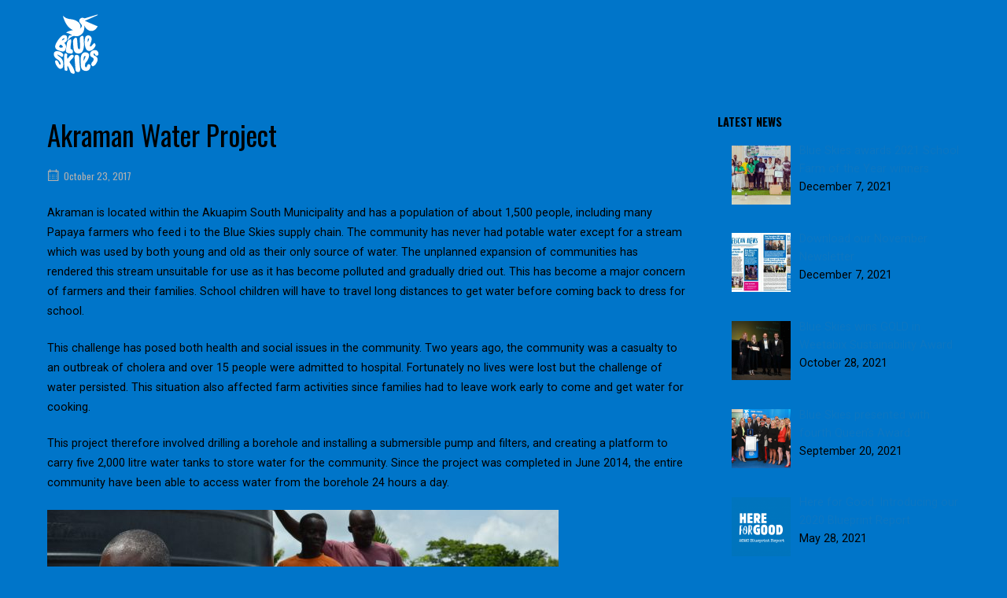

--- FILE ---
content_type: text/html; charset=UTF-8
request_url: https://fresh.blueskies.com/4910-2/
body_size: 11918
content:
<!DOCTYPE html>
<html  xmlns="http://www.w3.org/1999/xhtml" prefix="" lang="en-US">
<head>
<meta charset="UTF-8">
<link rel="profile" href="http://gmpg.org/xfn/11">
<link rel="pingback" href="https://fresh.blueskies.com/xmlrpc.php">


<!-- BEGIN Metadata added by the Add-Meta-Tags WordPress plugin -->
<meta name="description" content="Akraman is located within the Akuapim South Municipality and has a population of about 1,500 people, including many Papaya farmers who feed i to the Blue Skies supply chain." />
<meta name="keywords" content="case study" />
<!-- END Metadata added by the Add-Meta-Tags WordPress plugin -->

<meta name="viewport" content="width=device-width, initial-scale=1"><title>Akraman Water Project &#8211; Blue Skies</title>
<meta name='robots' content='max-image-preview:large' />
<link rel="alternate" hreflang="en" href="https://fresh.blueskies.com/4910-2/" />
<link rel="alternate" hreflang="x-default" href="https://fresh.blueskies.com/4910-2/" />

<!-- Google Tag Manager for WordPress by gtm4wp.com -->
<script data-cfasync="false" data-pagespeed-no-defer>
	var gtm4wp_datalayer_name = "dataLayer";
	var dataLayer = dataLayer || [];
</script>
<!-- End Google Tag Manager for WordPress by gtm4wp.com --><link rel='dns-prefetch' href='//fresh.blueskies.com' />
<link rel='dns-prefetch' href='//static.addtoany.com' />
<link rel='dns-prefetch' href='//fonts.googleapis.com' />
<link rel="alternate" type="application/rss+xml" title="Blue Skies &raquo; Feed" href="https://fresh.blueskies.com/feed/" />
<link rel="alternate" type="application/rss+xml" title="Blue Skies &raquo; Comments Feed" href="https://fresh.blueskies.com/comments/feed/" />
		<!-- This site uses the Google Analytics by MonsterInsights plugin v9.11.1 - Using Analytics tracking - https://www.monsterinsights.com/ -->
		<!-- Note: MonsterInsights is not currently configured on this site. The site owner needs to authenticate with Google Analytics in the MonsterInsights settings panel. -->
					<!-- No tracking code set -->
				<!-- / Google Analytics by MonsterInsights -->
		<script type="text/javascript">
/* <![CDATA[ */
window._wpemojiSettings = {"baseUrl":"https:\/\/s.w.org\/images\/core\/emoji\/14.0.0\/72x72\/","ext":".png","svgUrl":"https:\/\/s.w.org\/images\/core\/emoji\/14.0.0\/svg\/","svgExt":".svg","source":{"concatemoji":"https:\/\/fresh.blueskies.com\/wp-includes\/js\/wp-emoji-release.min.js?ver=6.4.7"}};
/*! This file is auto-generated */
!function(i,n){var o,s,e;function c(e){try{var t={supportTests:e,timestamp:(new Date).valueOf()};sessionStorage.setItem(o,JSON.stringify(t))}catch(e){}}function p(e,t,n){e.clearRect(0,0,e.canvas.width,e.canvas.height),e.fillText(t,0,0);var t=new Uint32Array(e.getImageData(0,0,e.canvas.width,e.canvas.height).data),r=(e.clearRect(0,0,e.canvas.width,e.canvas.height),e.fillText(n,0,0),new Uint32Array(e.getImageData(0,0,e.canvas.width,e.canvas.height).data));return t.every(function(e,t){return e===r[t]})}function u(e,t,n){switch(t){case"flag":return n(e,"\ud83c\udff3\ufe0f\u200d\u26a7\ufe0f","\ud83c\udff3\ufe0f\u200b\u26a7\ufe0f")?!1:!n(e,"\ud83c\uddfa\ud83c\uddf3","\ud83c\uddfa\u200b\ud83c\uddf3")&&!n(e,"\ud83c\udff4\udb40\udc67\udb40\udc62\udb40\udc65\udb40\udc6e\udb40\udc67\udb40\udc7f","\ud83c\udff4\u200b\udb40\udc67\u200b\udb40\udc62\u200b\udb40\udc65\u200b\udb40\udc6e\u200b\udb40\udc67\u200b\udb40\udc7f");case"emoji":return!n(e,"\ud83e\udef1\ud83c\udffb\u200d\ud83e\udef2\ud83c\udfff","\ud83e\udef1\ud83c\udffb\u200b\ud83e\udef2\ud83c\udfff")}return!1}function f(e,t,n){var r="undefined"!=typeof WorkerGlobalScope&&self instanceof WorkerGlobalScope?new OffscreenCanvas(300,150):i.createElement("canvas"),a=r.getContext("2d",{willReadFrequently:!0}),o=(a.textBaseline="top",a.font="600 32px Arial",{});return e.forEach(function(e){o[e]=t(a,e,n)}),o}function t(e){var t=i.createElement("script");t.src=e,t.defer=!0,i.head.appendChild(t)}"undefined"!=typeof Promise&&(o="wpEmojiSettingsSupports",s=["flag","emoji"],n.supports={everything:!0,everythingExceptFlag:!0},e=new Promise(function(e){i.addEventListener("DOMContentLoaded",e,{once:!0})}),new Promise(function(t){var n=function(){try{var e=JSON.parse(sessionStorage.getItem(o));if("object"==typeof e&&"number"==typeof e.timestamp&&(new Date).valueOf()<e.timestamp+604800&&"object"==typeof e.supportTests)return e.supportTests}catch(e){}return null}();if(!n){if("undefined"!=typeof Worker&&"undefined"!=typeof OffscreenCanvas&&"undefined"!=typeof URL&&URL.createObjectURL&&"undefined"!=typeof Blob)try{var e="postMessage("+f.toString()+"("+[JSON.stringify(s),u.toString(),p.toString()].join(",")+"));",r=new Blob([e],{type:"text/javascript"}),a=new Worker(URL.createObjectURL(r),{name:"wpTestEmojiSupports"});return void(a.onmessage=function(e){c(n=e.data),a.terminate(),t(n)})}catch(e){}c(n=f(s,u,p))}t(n)}).then(function(e){for(var t in e)n.supports[t]=e[t],n.supports.everything=n.supports.everything&&n.supports[t],"flag"!==t&&(n.supports.everythingExceptFlag=n.supports.everythingExceptFlag&&n.supports[t]);n.supports.everythingExceptFlag=n.supports.everythingExceptFlag&&!n.supports.flag,n.DOMReady=!1,n.readyCallback=function(){n.DOMReady=!0}}).then(function(){return e}).then(function(){var e;n.supports.everything||(n.readyCallback(),(e=n.source||{}).concatemoji?t(e.concatemoji):e.wpemoji&&e.twemoji&&(t(e.twemoji),t(e.wpemoji)))}))}((window,document),window._wpemojiSettings);
/* ]]> */
</script>
<link rel='stylesheet' id='pt-cv-public-style-css' href='https://fresh.blueskies.com/wp-content/plugins/content-views-query-and-display-post-page/public/assets/css/cv.css?ver=4.0' type='text/css' media='all' />
<link rel='stylesheet' id='pt-cv-public-pro-style-css' href='https://fresh.blueskies.com/wp-content/plugins/pt-content-views-pro/public/assets/css/cvpro.min.css?ver=5.7.1' type='text/css' media='all' />
<link rel='stylesheet' id='dashicons-css' href='https://fresh.blueskies.com/wp-includes/css/dashicons.min.css?ver=6.4.7' type='text/css' media='all' />
<link rel='stylesheet' id='elusive-css' href='https://fresh.blueskies.com/wp-content/plugins/menu-icons/vendor/codeinwp/icon-picker/css/types/elusive.min.css?ver=2.0' type='text/css' media='all' />
<link rel='stylesheet' id='menu-icon-font-awesome-css' href='https://fresh.blueskies.com/wp-content/plugins/menu-icons/css/fontawesome/css/all.min.css?ver=5.15.4' type='text/css' media='all' />
<link rel='stylesheet' id='genericons-css' href='https://fresh.blueskies.com/wp-content/plugins/menu-icons/vendor/codeinwp/icon-picker/css/types/genericons.min.css?ver=3.4' type='text/css' media='all' />
<link rel='stylesheet' id='menu-icons-extra-css' href='https://fresh.blueskies.com/wp-content/plugins/menu-icons/css/extra.min.css?ver=0.13.9' type='text/css' media='all' />
<style id='wp-emoji-styles-inline-css' type='text/css'>

	img.wp-smiley, img.emoji {
		display: inline !important;
		border: none !important;
		box-shadow: none !important;
		height: 1em !important;
		width: 1em !important;
		margin: 0 0.07em !important;
		vertical-align: -0.1em !important;
		background: none !important;
		padding: 0 !important;
	}
</style>
<link rel='stylesheet' id='wp-block-library-css' href='https://fresh.blueskies.com/wp-includes/css/dist/block-library/style.min.css?ver=6.4.7' type='text/css' media='all' />
<style id='classic-theme-styles-inline-css' type='text/css'>
/*! This file is auto-generated */
.wp-block-button__link{color:#fff;background-color:#32373c;border-radius:9999px;box-shadow:none;text-decoration:none;padding:calc(.667em + 2px) calc(1.333em + 2px);font-size:1.125em}.wp-block-file__button{background:#32373c;color:#fff;text-decoration:none}
</style>
<style id='global-styles-inline-css' type='text/css'>
body{--wp--preset--color--black: #000000;--wp--preset--color--cyan-bluish-gray: #abb8c3;--wp--preset--color--white: #ffffff;--wp--preset--color--pale-pink: #f78da7;--wp--preset--color--vivid-red: #cf2e2e;--wp--preset--color--luminous-vivid-orange: #ff6900;--wp--preset--color--luminous-vivid-amber: #fcb900;--wp--preset--color--light-green-cyan: #7bdcb5;--wp--preset--color--vivid-green-cyan: #00d084;--wp--preset--color--pale-cyan-blue: #8ed1fc;--wp--preset--color--vivid-cyan-blue: #0693e3;--wp--preset--color--vivid-purple: #9b51e0;--wp--preset--gradient--vivid-cyan-blue-to-vivid-purple: linear-gradient(135deg,rgba(6,147,227,1) 0%,rgb(155,81,224) 100%);--wp--preset--gradient--light-green-cyan-to-vivid-green-cyan: linear-gradient(135deg,rgb(122,220,180) 0%,rgb(0,208,130) 100%);--wp--preset--gradient--luminous-vivid-amber-to-luminous-vivid-orange: linear-gradient(135deg,rgba(252,185,0,1) 0%,rgba(255,105,0,1) 100%);--wp--preset--gradient--luminous-vivid-orange-to-vivid-red: linear-gradient(135deg,rgba(255,105,0,1) 0%,rgb(207,46,46) 100%);--wp--preset--gradient--very-light-gray-to-cyan-bluish-gray: linear-gradient(135deg,rgb(238,238,238) 0%,rgb(169,184,195) 100%);--wp--preset--gradient--cool-to-warm-spectrum: linear-gradient(135deg,rgb(74,234,220) 0%,rgb(151,120,209) 20%,rgb(207,42,186) 40%,rgb(238,44,130) 60%,rgb(251,105,98) 80%,rgb(254,248,76) 100%);--wp--preset--gradient--blush-light-purple: linear-gradient(135deg,rgb(255,206,236) 0%,rgb(152,150,240) 100%);--wp--preset--gradient--blush-bordeaux: linear-gradient(135deg,rgb(254,205,165) 0%,rgb(254,45,45) 50%,rgb(107,0,62) 100%);--wp--preset--gradient--luminous-dusk: linear-gradient(135deg,rgb(255,203,112) 0%,rgb(199,81,192) 50%,rgb(65,88,208) 100%);--wp--preset--gradient--pale-ocean: linear-gradient(135deg,rgb(255,245,203) 0%,rgb(182,227,212) 50%,rgb(51,167,181) 100%);--wp--preset--gradient--electric-grass: linear-gradient(135deg,rgb(202,248,128) 0%,rgb(113,206,126) 100%);--wp--preset--gradient--midnight: linear-gradient(135deg,rgb(2,3,129) 0%,rgb(40,116,252) 100%);--wp--preset--font-size--small: 13px;--wp--preset--font-size--medium: 20px;--wp--preset--font-size--large: 36px;--wp--preset--font-size--x-large: 42px;--wp--preset--spacing--20: 0.44rem;--wp--preset--spacing--30: 0.67rem;--wp--preset--spacing--40: 1rem;--wp--preset--spacing--50: 1.5rem;--wp--preset--spacing--60: 2.25rem;--wp--preset--spacing--70: 3.38rem;--wp--preset--spacing--80: 5.06rem;--wp--preset--shadow--natural: 6px 6px 9px rgba(0, 0, 0, 0.2);--wp--preset--shadow--deep: 12px 12px 50px rgba(0, 0, 0, 0.4);--wp--preset--shadow--sharp: 6px 6px 0px rgba(0, 0, 0, 0.2);--wp--preset--shadow--outlined: 6px 6px 0px -3px rgba(255, 255, 255, 1), 6px 6px rgba(0, 0, 0, 1);--wp--preset--shadow--crisp: 6px 6px 0px rgba(0, 0, 0, 1);}:where(.is-layout-flex){gap: 0.5em;}:where(.is-layout-grid){gap: 0.5em;}body .is-layout-flow > .alignleft{float: left;margin-inline-start: 0;margin-inline-end: 2em;}body .is-layout-flow > .alignright{float: right;margin-inline-start: 2em;margin-inline-end: 0;}body .is-layout-flow > .aligncenter{margin-left: auto !important;margin-right: auto !important;}body .is-layout-constrained > .alignleft{float: left;margin-inline-start: 0;margin-inline-end: 2em;}body .is-layout-constrained > .alignright{float: right;margin-inline-start: 2em;margin-inline-end: 0;}body .is-layout-constrained > .aligncenter{margin-left: auto !important;margin-right: auto !important;}body .is-layout-constrained > :where(:not(.alignleft):not(.alignright):not(.alignfull)){max-width: var(--wp--style--global--content-size);margin-left: auto !important;margin-right: auto !important;}body .is-layout-constrained > .alignwide{max-width: var(--wp--style--global--wide-size);}body .is-layout-flex{display: flex;}body .is-layout-flex{flex-wrap: wrap;align-items: center;}body .is-layout-flex > *{margin: 0;}body .is-layout-grid{display: grid;}body .is-layout-grid > *{margin: 0;}:where(.wp-block-columns.is-layout-flex){gap: 2em;}:where(.wp-block-columns.is-layout-grid){gap: 2em;}:where(.wp-block-post-template.is-layout-flex){gap: 1.25em;}:where(.wp-block-post-template.is-layout-grid){gap: 1.25em;}.has-black-color{color: var(--wp--preset--color--black) !important;}.has-cyan-bluish-gray-color{color: var(--wp--preset--color--cyan-bluish-gray) !important;}.has-white-color{color: var(--wp--preset--color--white) !important;}.has-pale-pink-color{color: var(--wp--preset--color--pale-pink) !important;}.has-vivid-red-color{color: var(--wp--preset--color--vivid-red) !important;}.has-luminous-vivid-orange-color{color: var(--wp--preset--color--luminous-vivid-orange) !important;}.has-luminous-vivid-amber-color{color: var(--wp--preset--color--luminous-vivid-amber) !important;}.has-light-green-cyan-color{color: var(--wp--preset--color--light-green-cyan) !important;}.has-vivid-green-cyan-color{color: var(--wp--preset--color--vivid-green-cyan) !important;}.has-pale-cyan-blue-color{color: var(--wp--preset--color--pale-cyan-blue) !important;}.has-vivid-cyan-blue-color{color: var(--wp--preset--color--vivid-cyan-blue) !important;}.has-vivid-purple-color{color: var(--wp--preset--color--vivid-purple) !important;}.has-black-background-color{background-color: var(--wp--preset--color--black) !important;}.has-cyan-bluish-gray-background-color{background-color: var(--wp--preset--color--cyan-bluish-gray) !important;}.has-white-background-color{background-color: var(--wp--preset--color--white) !important;}.has-pale-pink-background-color{background-color: var(--wp--preset--color--pale-pink) !important;}.has-vivid-red-background-color{background-color: var(--wp--preset--color--vivid-red) !important;}.has-luminous-vivid-orange-background-color{background-color: var(--wp--preset--color--luminous-vivid-orange) !important;}.has-luminous-vivid-amber-background-color{background-color: var(--wp--preset--color--luminous-vivid-amber) !important;}.has-light-green-cyan-background-color{background-color: var(--wp--preset--color--light-green-cyan) !important;}.has-vivid-green-cyan-background-color{background-color: var(--wp--preset--color--vivid-green-cyan) !important;}.has-pale-cyan-blue-background-color{background-color: var(--wp--preset--color--pale-cyan-blue) !important;}.has-vivid-cyan-blue-background-color{background-color: var(--wp--preset--color--vivid-cyan-blue) !important;}.has-vivid-purple-background-color{background-color: var(--wp--preset--color--vivid-purple) !important;}.has-black-border-color{border-color: var(--wp--preset--color--black) !important;}.has-cyan-bluish-gray-border-color{border-color: var(--wp--preset--color--cyan-bluish-gray) !important;}.has-white-border-color{border-color: var(--wp--preset--color--white) !important;}.has-pale-pink-border-color{border-color: var(--wp--preset--color--pale-pink) !important;}.has-vivid-red-border-color{border-color: var(--wp--preset--color--vivid-red) !important;}.has-luminous-vivid-orange-border-color{border-color: var(--wp--preset--color--luminous-vivid-orange) !important;}.has-luminous-vivid-amber-border-color{border-color: var(--wp--preset--color--luminous-vivid-amber) !important;}.has-light-green-cyan-border-color{border-color: var(--wp--preset--color--light-green-cyan) !important;}.has-vivid-green-cyan-border-color{border-color: var(--wp--preset--color--vivid-green-cyan) !important;}.has-pale-cyan-blue-border-color{border-color: var(--wp--preset--color--pale-cyan-blue) !important;}.has-vivid-cyan-blue-border-color{border-color: var(--wp--preset--color--vivid-cyan-blue) !important;}.has-vivid-purple-border-color{border-color: var(--wp--preset--color--vivid-purple) !important;}.has-vivid-cyan-blue-to-vivid-purple-gradient-background{background: var(--wp--preset--gradient--vivid-cyan-blue-to-vivid-purple) !important;}.has-light-green-cyan-to-vivid-green-cyan-gradient-background{background: var(--wp--preset--gradient--light-green-cyan-to-vivid-green-cyan) !important;}.has-luminous-vivid-amber-to-luminous-vivid-orange-gradient-background{background: var(--wp--preset--gradient--luminous-vivid-amber-to-luminous-vivid-orange) !important;}.has-luminous-vivid-orange-to-vivid-red-gradient-background{background: var(--wp--preset--gradient--luminous-vivid-orange-to-vivid-red) !important;}.has-very-light-gray-to-cyan-bluish-gray-gradient-background{background: var(--wp--preset--gradient--very-light-gray-to-cyan-bluish-gray) !important;}.has-cool-to-warm-spectrum-gradient-background{background: var(--wp--preset--gradient--cool-to-warm-spectrum) !important;}.has-blush-light-purple-gradient-background{background: var(--wp--preset--gradient--blush-light-purple) !important;}.has-blush-bordeaux-gradient-background{background: var(--wp--preset--gradient--blush-bordeaux) !important;}.has-luminous-dusk-gradient-background{background: var(--wp--preset--gradient--luminous-dusk) !important;}.has-pale-ocean-gradient-background{background: var(--wp--preset--gradient--pale-ocean) !important;}.has-electric-grass-gradient-background{background: var(--wp--preset--gradient--electric-grass) !important;}.has-midnight-gradient-background{background: var(--wp--preset--gradient--midnight) !important;}.has-small-font-size{font-size: var(--wp--preset--font-size--small) !important;}.has-medium-font-size{font-size: var(--wp--preset--font-size--medium) !important;}.has-large-font-size{font-size: var(--wp--preset--font-size--large) !important;}.has-x-large-font-size{font-size: var(--wp--preset--font-size--x-large) !important;}
.wp-block-navigation a:where(:not(.wp-element-button)){color: inherit;}
:where(.wp-block-post-template.is-layout-flex){gap: 1.25em;}:where(.wp-block-post-template.is-layout-grid){gap: 1.25em;}
:where(.wp-block-columns.is-layout-flex){gap: 2em;}:where(.wp-block-columns.is-layout-grid){gap: 2em;}
.wp-block-pullquote{font-size: 1.5em;line-height: 1.6;}
</style>
<link rel='stylesheet' id='better-recent-comments-css' href='https://fresh.blueskies.com/wp-content/plugins/better-recent-comments/assets/css/better-recent-comments.min.css?ver=6.4.7' type='text/css' media='all' />
<link rel='stylesheet' id='url-shortify-css' href='https://fresh.blueskies.com/wp-content/plugins/url-shortify/lite/dist/styles/url-shortify.css?ver=1.9.1' type='text/css' media='all' />
<link rel='stylesheet' id='uaf_client_css-css' href='https://fresh.blueskies.com/wp-content/uploads/useanyfont/uaf.css?ver=1745497092' type='text/css' media='all' />
<link rel='stylesheet' id='wpsl-styles-css' href='https://fresh.blueskies.com/wp-content/plugins/wp-store-locator/css/styles.min.css?ver=2.2.241' type='text/css' media='all' />
<link rel='stylesheet' id='wpml-legacy-horizontal-list-0-css' href='//fresh.blueskies.com/wp-content/plugins/sitepress-multilingual-cms/templates/language-switchers/legacy-list-horizontal/style.min.css?ver=1' type='text/css' media='all' />
<style id='wpml-legacy-horizontal-list-0-inline-css' type='text/css'>
.wpml-ls-statics-footer a {color:#444444;background-color:#ffffff;}.wpml-ls-statics-footer a:hover,.wpml-ls-statics-footer a:focus {color:#000000;background-color:#eeeeee;}.wpml-ls-statics-footer .wpml-ls-current-language>a {color:#444444;background-color:#ffffff;}.wpml-ls-statics-footer .wpml-ls-current-language:hover>a, .wpml-ls-statics-footer .wpml-ls-current-language>a:focus {color:#000000;background-color:#eeeeee;}
</style>
<link rel='stylesheet' id='siteorigin-north-style-css' href='https://fresh.blueskies.com/wp-content/themes/siteorigin-north/style.min.css?ver=1.20.3' type='text/css' media='all' />
<link rel='stylesheet' id='siteorigin-north-icons-css' href='https://fresh.blueskies.com/wp-content/themes/siteorigin-north/css/north-icons.min.css?ver=1.20.3' type='text/css' media='all' />
<link rel='stylesheet' id='siteorigin-north-flexslider-css' href='https://fresh.blueskies.com/wp-content/themes/siteorigin-north/css/flexslider.min.css?ver=6.4.7' type='text/css' media='all' />
<link rel='stylesheet' id='siteorigin-google-web-fonts-css' href='https://fonts.googleapis.com/css?family=Roboto%3Aregular%7COswald%3A700%2Cregular&#038;ver=6.4.7#038;subset=latin&#038;display=block' type='text/css' media='all' />
<link rel='stylesheet' id='recent-posts-widget-with-thumbnails-public-style-css' href='https://fresh.blueskies.com/wp-content/plugins/recent-posts-widget-with-thumbnails/public.css?ver=7.1.1' type='text/css' media='all' />
<link rel='stylesheet' id='addtoany-css' href='https://fresh.blueskies.com/wp-content/plugins/add-to-any/addtoany.min.css?ver=1.16' type='text/css' media='all' />
<script type="text/javascript" src="https://fresh.blueskies.com/wp-includes/js/jquery/jquery.min.js?ver=3.7.1" id="jquery-core-js"></script>
<script type="text/javascript" src="https://fresh.blueskies.com/wp-includes/js/jquery/jquery-migrate.min.js?ver=3.4.1" id="jquery-migrate-js"></script>
<script type="text/javascript" id="wpml-cookie-js-extra">
/* <![CDATA[ */
var wpml_cookies = {"wp-wpml_current_language":{"value":"en","expires":1,"path":"\/"}};
var wpml_cookies = {"wp-wpml_current_language":{"value":"en","expires":1,"path":"\/"}};
var wpml_cookies = {"wp-wpml_current_language":{"value":"en","expires":1,"path":"\/"}};
var wpml_cookies = {"wp-wpml_current_language":{"value":"en","expires":1,"path":"\/"}};
/* ]]> */
</script>
<script type="text/javascript" src="https://fresh.blueskies.com/wp-content/plugins/sitepress-multilingual-cms/res/js/cookies/language-cookie.js?ver=4.5.14" id="wpml-cookie-js"></script>
<script type="text/javascript" id="addtoany-core-js-before">
/* <![CDATA[ */
window.a2a_config=window.a2a_config||{};a2a_config.callbacks=[];a2a_config.overlays=[];a2a_config.templates={};
/* ]]> */
</script>
<script type="text/javascript" defer src="https://static.addtoany.com/menu/page.js" id="addtoany-core-js"></script>
<script type="text/javascript" defer src="https://fresh.blueskies.com/wp-content/plugins/add-to-any/addtoany.min.js?ver=1.1" id="addtoany-jquery-js"></script>
<script type="text/javascript" id="url-shortify-js-extra">
/* <![CDATA[ */
var usParams = {"ajaxurl":"https:\/\/fresh.blueskies.com\/wp-admin\/admin-ajax.php"};
/* ]]> */
</script>
<script type="text/javascript" src="https://fresh.blueskies.com/wp-content/plugins/url-shortify/lite/dist/scripts/url-shortify.js?ver=1.9.1" id="url-shortify-js"></script>
<link rel="https://api.w.org/" href="https://fresh.blueskies.com/wp-json/" /><link rel="alternate" type="application/json" href="https://fresh.blueskies.com/wp-json/wp/v2/posts/4910" /><link rel="EditURI" type="application/rsd+xml" title="RSD" href="https://fresh.blueskies.com/xmlrpc.php?rsd" />
<meta name="generator" content="WordPress 6.4.7" />
<link rel="canonical" href="https://fresh.blueskies.com/4910-2/" />
<link rel='shortlink' href='https://fresh.blueskies.com/?p=4910' />
<link rel="alternate" type="application/json+oembed" href="https://fresh.blueskies.com/wp-json/oembed/1.0/embed?url=https%3A%2F%2Ffresh.blueskies.com%2F4910-2%2F" />
<link rel="alternate" type="text/xml+oembed" href="https://fresh.blueskies.com/wp-json/oembed/1.0/embed?url=https%3A%2F%2Ffresh.blueskies.com%2F4910-2%2F&#038;format=xml" />
        <script type="text/javascript">
            (function () {
                window.lsow_fs = {can_use_premium_code: true};
            })();
        </script>
         <style> .ppw-ppf-input-container { background-color: !important; padding: px!important; border-radius: px!important; } .ppw-ppf-input-container div.ppw-ppf-headline { font-size: px!important; font-weight: !important; color: !important; } .ppw-ppf-input-container div.ppw-ppf-desc { font-size: px!important; font-weight: !important; color: !important; } .ppw-ppf-input-container label.ppw-pwd-label { font-size: px!important; font-weight: !important; color: !important; } div.ppwp-wrong-pw-error { font-size: px!important; font-weight: !important; color: #dc3232!important; background: !important; } .ppw-ppf-input-container input[type='submit'] { color: !important; background: !important; } .ppw-ppf-input-container input[type='submit']:hover { color: !important; background: !important; } .ppw-ppf-desc-below { font-size: px!important; font-weight: !important; color: !important; } </style>  <style> .ppw-form { background-color: !important; padding: px!important; border-radius: px!important; } .ppw-headline.ppw-pcp-pf-headline { font-size: px!important; font-weight: !important; color: !important; } .ppw-description.ppw-pcp-pf-desc { font-size: px!important; font-weight: !important; color: !important; } .ppw-pcp-pf-desc-above-btn { display: block; } .ppw-pcp-pf-desc-below-form { font-size: px!important; font-weight: !important; color: !important; } .ppw-input label.ppw-pcp-password-label { font-size: px!important; font-weight: !important; color: !important; } .ppw-form input[type='submit'] { color: !important; background: !important; } .ppw-form input[type='submit']:hover { color: !important; background: !important; } div.ppw-error.ppw-pcp-pf-error-msg { font-size: px!important; font-weight: !important; color: #dc3232!important; background: !important; } </style> <meta name="generator" content="WPML ver:4.5.14 stt:1,4,42;" />

<!-- Google Tag Manager for WordPress by gtm4wp.com -->
<!-- GTM Container placement set to footer -->
<script data-cfasync="false" data-pagespeed-no-defer type="text/javascript">
	var dataLayer_content = {"pagePostType":"post","pagePostType2":"single-post","pageCategory":["case-study"],"pagePostAuthor":"Simon Derrick"};
	dataLayer.push( dataLayer_content );
</script>
<script data-cfasync="false">
(function(w,d,s,l,i){w[l]=w[l]||[];w[l].push({'gtm.start':
new Date().getTime(),event:'gtm.js'});var f=d.getElementsByTagName(s)[0],
j=d.createElement(s),dl=l!='dataLayer'?'&l='+l:'';j.async=true;j.src=
'//www.googletagmanager.com/gtm.js?id='+i+dl;f.parentNode.insertBefore(j,f);
})(window,document,'script','dataLayer','GTM-N2JMD6N');
</script>
<!-- End Google Tag Manager for WordPress by gtm4wp.com -->
<!-- Meta Pixel Code -->
<script type='text/javascript'>
!function(f,b,e,v,n,t,s){if(f.fbq)return;n=f.fbq=function(){n.callMethod?
n.callMethod.apply(n,arguments):n.queue.push(arguments)};if(!f._fbq)f._fbq=n;
n.push=n;n.loaded=!0;n.version='2.0';n.queue=[];t=b.createElement(e);t.async=!0;
t.src=v;s=b.getElementsByTagName(e)[0];s.parentNode.insertBefore(t,s)}(window,
document,'script','https://connect.facebook.net/en_US/fbevents.js?v=next');
</script>
<!-- End Meta Pixel Code -->

      <script type='text/javascript'>
        var url = window.location.origin + '?ob=open-bridge';
        fbq('set', 'openbridge', '184277381927622', url);
      </script>
    <script type='text/javascript'>fbq('init', '184277381927622', {}, {
    "agent": "wordpress-6.4.7-3.0.16"
})</script><script type='text/javascript'>
    fbq('track', 'PageView', []);
  </script>
<!-- Meta Pixel Code -->
<noscript>
<img height="1" width="1" style="display:none" alt="fbpx"
src="https://www.facebook.com/tr?id=184277381927622&ev=PageView&noscript=1" />
</noscript>
<!-- End Meta Pixel Code -->
<style type="text/css" id="custom-background-css">
body.custom-background { background-color: #0075c9; }
</style>
					<style type="text/css" id="siteorigin-north-settings-custom" data-siteorigin-settings="true">
					/* style */ body,button,input,select,textarea { color: #000000; font-family: "Roboto", sans-serif; font-weight: normal;  } h1,h2,h3,h4,h5,h6 { font-family: "Oswald", sans-serif; font-weight: 700;  color: #000000; } blockquote { font-family: "Oswald", sans-serif; font-weight: normal;  color: #0d76c1; } #page ::-moz-selection { background-color: #0d76c1; } #page ::selection { background-color: #0d76c1; } button,input[type=button],input[type=reset],input[type=submit] { color: #000000; font-family: "Oswald", sans-serif; font-weight: 700;  } button:hover,button:active,button:focus,input[type=button]:hover,input[type=button]:active,input[type=button]:focus,input[type=reset]:hover,input[type=reset]:active,input[type=reset]:focus,input[type=submit]:hover,input[type=submit]:active,input[type=submit]:focus { background: #0d76c1; border-color: #0d76c1; } input[type=text],input[type=email],input[type=url],input[type=password],input[type=search],input[type=tel],textarea { color: #000000; font-family: "Oswald", sans-serif; font-weight: normal;  } .wpcf7 input.wpcf7-form-control.wpcf7-text,.wpcf7 input.wpcf7-form-control.wpcf7-number,.wpcf7 input.wpcf7-form-control.wpcf7-date,.wpcf7 textarea.wpcf7-form-control.wpcf7-textarea,.wpcf7 select.wpcf7-form-control.wpcf7-select,.wpcf7 input.wpcf7-form-control.wpcf7-quiz { color: #000000; font-family: "Oswald", sans-serif; font-weight: normal;  }   .wpcf7 .wpcf7-response-output { color: #000000; } a { color: #0d76c1; } a:hover,a:focus { color: #0d76c1; } .main-navigation { font-family: "Oswald", sans-serif; font-weight: 700;  } .main-navigation ul a { color: #ffffff; } .main-navigation ul a:hover { color: #c4d4ed; } .main-navigation ul .sub-menu,.main-navigation ul .children { background-color: #0075c9; border: 1px solid #c9c9c9; } .main-navigation ul .sub-menu :hover > a,.main-navigation ul .sub-menu .focus > a,.main-navigation ul .children :hover > a,.main-navigation ul .children .focus > a { color: #c4d4ed; } .main-navigation ul .sub-menu a:hover,.main-navigation ul .sub-menu a.focus,.main-navigation ul .children a:hover,.main-navigation ul .children a.focus { color: #c4d4ed; } .main-navigation .menu > li.current-menu-item > a,.main-navigation .menu > li.current-menu-ancestor > a { color: #ffffff; } .main-navigation .icon-menu span { background: #ffffff; }  .main-navigation #mobile-menu-button:hover { color: #c4d4ed; } .main-navigation .north-search-icon .svg-icon-search path { fill: #ffffff; } .main-navigation .north-search-icon .svg-icon-search:hover path { fill: #c4d4ed; } #header-search { background: #0075c9; } #header-search input[type=search] { font-family: "Oswald", sans-serif; font-weight: normal;  } #header-search #close-search .svg-icon-close path { fill: #ffffff; } #header-search #close-search .svg-icon-close:hover path { fill: #c4d4ed; } .main-navigation.stripped a { color: #ffffff; } .main-navigation.stripped a:hover { color: #c4d4ed; } #mobile-navigation { background: rgba(46,132,193,0.96); font-family: "Oswald", sans-serif; font-weight: 700;  } #mobile-navigation form input[type=search] { border-bottom: 1px solid #ffffff; color: #ffffff; } #mobile-navigation form input[type=search]::-webkit-input-placeholder { color: rgba(255,255,255,0.7); } #mobile-navigation form input[type=search]::-moz-placeholder { color: rgba(255,255,255,0.7); } #mobile-navigation form input[type=search]:-moz-placeholder { color: rgba(255,255,255,0.7); } #mobile-navigation form input[type=search]:-ms-input-placeholder { color: rgba(255,255,255,0.7); } #mobile-navigation ul li a { color: #ffffff; } #mobile-navigation ul li .dropdown-toggle { color: #ffffff; }  .tagcloud a:hover { background: #0d76c1; }   .content-area { margin: 0 -30% 0 0; } .site-main { margin: 0 30% 0 0; } .site-content .widget-area { width: 30%; } .layout-sidebar-left:not(.woocommerce):not(.woocommerce-page) .content-area,.layout-wc-sidebar-left .content-area { margin: 0 0 0 -30%; } .layout-sidebar-left:not(.woocommerce):not(.woocommerce-page) .site-main,.layout-wc-sidebar-left .site-main { margin: 0 0 0 30%; } .layout-sidebar-left:not(.woocommerce):not(.woocommerce-page) .site-content .widget-area,.layout-wc-sidebar-left .site-content .widget-area { width: 30%; } #masthead { background: #0075c9; border-bottom: 0px solid #c9c9c9; margin-bottom: 0px; padding: 10px 0; } #masthead .site-branding .site-title,#masthead .site-branding .logo-site-title { color: #000000; font-family: "Oswald", sans-serif; font-weight: 700;  } #masthead.layout-centered .site-branding { margin: 0 auto 10px auto; } .masthead-sentinel { margin-bottom: 0px; } #topbar { border-bottom: 0px solid #c9c9c9; }  #topbar #topbar-widgets { padding-top: 0px; padding-bottom: 0px; } #secondary { color: #000000; } #secondary .widget-title { color: #000000; } #colophon { background: #0075c9; color: #000000; margin-top: 0px; } #colophon.footer-active-sidebar { border-top: 0px solid #0075c9; } #colophon a { color: #000000; } #colophon a:hover { color: #0075c9; } #colophon .widgets .widget-wrapper { border-right: 0px solid #0075c9; } #colophon .widgets aside { padding: 0px 0px; } #colophon .widgets .widget-title { color: #0075c9; } @media (max-width: 640px) { body.responsive #colophon .widgets .widget-wrapper { border-bottom: 0px solid #0075c9; } } #colophon .site-info { border-top: 0px solid #0075c9; color: #000000; } .entry-title { color: #000000; } .entry-meta { font-family: "Oswald", sans-serif; font-weight: normal;  }  .entry-meta li.hovering,.entry-meta li.hovering a,.entry-meta li.hovering .meta-icon { color: #0d76c1; } .breadcrumbs { font-family: "Oswald", sans-serif; font-weight: normal;  } .breadcrumbs a:hover { color: #0d76c1; } .page-content,.entry-content,.entry-summary { color: #000000; }  .tags-list a:hover { background: #0d76c1; } .more-link { border: 1px solid #000000; color: #000000; font-family: "Oswald", sans-serif; font-weight: 700;  } .more-link:visited { color: #000000; } .more-link:hover { background: #0d76c1; border-color: #0d76c1; } .search-form button[type=submit],.woocommerce-product-search button[type=submit] { color: #000000; } .search-form button[type=submit]:hover,.woocommerce-product-search button[type=submit]:hover { color: #000000; } .search-form button[type=submit] svg path,.woocommerce-product-search button[type=submit] svg path { fill: #000000; } .post-pagination { font-family: "Oswald", sans-serif; font-weight: normal;  } .post-pagination a { color: #000000; } .post-pagination a:hover { color: #0d76c1; } .post-pagination .current { color: #000000; } .post-pagination .page-numbers { color: #000000; } .post-pagination .prev,.post-pagination .next { color: #000000; }  .comment-list li.comment .comment-reply-link { background: #000000; } .comment-list li.comment .comment-reply-link:hover { background: #0d76c1; }  .comment-list li.comment .author { color: #000000; }  #commentform .form-submit input { color: #000000; font-family: "Oswald", sans-serif; font-weight: 700;  } #commentform .form-submit input:hover { background: #0d76c1; border-color: #0d76c1; } @media screen and (max-width: 600px) { body.responsive .main-navigation #mobile-menu-button { display: inline-block; } body.responsive .main-navigation ul { display: none; } body.responsive .main-navigation .north-search-icon { display: none; } .main-navigation #mobile-menu-button { display: none; } .main-navigation ul { display: inline-block; } .main-navigation .north-search-icon { display: inline-block; } } @media screen and (min-width: 601px) { body.responsive #mobile-navigation { display: none !important; } }				</style>
				<link rel="icon" href="https://fresh.blueskies.com/wp-content/uploads/2021/05/cropped-bsfav-32x32.png" sizes="32x32" />
<link rel="icon" href="https://fresh.blueskies.com/wp-content/uploads/2021/05/cropped-bsfav-192x192.png" sizes="192x192" />
<link rel="apple-touch-icon" href="https://fresh.blueskies.com/wp-content/uploads/2021/05/cropped-bsfav-180x180.png" />
<meta name="msapplication-TileImage" content="https://fresh.blueskies.com/wp-content/uploads/2021/05/cropped-bsfav-270x270.png" />
<style>.shorten_url { 
	   padding: 10px 10px 10px 10px ; 
	   border: 1px solid #AAAAAA ; 
	   background-color: #EEEEEE ;
}</style></head>

<body class="post-template-default single single-post postid-4910 single-format-standard custom-background group-blog no-js css3-animations responsive page-layout-default page-layout-menu-default mobile-scroll-to-top wc-columns-3">

<div id="page" class="hfeed site">
	<a class="skip-link screen-reader-text" href="#content">Skip to content</a>

			<div id="topbar">
						<div id="topbar-widgets" class="container">
								<div class="widgets widgets-1" aria-label="Top Bar Sidebar">
					<aside id="black-studio-tinymce-5" class="widget widget_black_studio_tinymce"><div class="textwidget"></div></aside>				</div>
			</div><!-- #topbar-widgets -->
		</div><!-- #topbar -->
	
			<header id="masthead" class="site-header layout-default "  >
			<div class="container">

				<div class="container-inner">

					<div class="site-branding">
						<a href="https://fresh.blueskies.com/" rel="home">
			<span class="screen-reader-text">Home</span><img width="74" height="93" src="https://fresh.blueskies.com/wp-content/uploads/2017/10/logo-01.png" class="custom-logo no-lazyload" alt="" decoding="async" srcset="https://fresh.blueskies.com/wp-content/uploads/2017/10/logo-01.png 1x,https://fresh.blueskies.com/wp-content/uploads/2017/10/retina-01.png 2x" loading="eager" /></a>											</div><!-- .site-branding -->

					<nav id="site-navigation" class="main-navigation">

						
							
								
							
						
						
					</nav><!-- #site-navigation -->

				</div><!-- .container-inner -->

			</div><!-- .container -->

					</header><!-- #masthead -->
	
	
	<div id="content" class="site-content">

		<div class="container">

			
	<div id="primary" class="content-area">
		<main id="main" class="site-main">

		
			
<article id="post-4910" class="entry post-4910 post type-post status-publish format-standard has-post-thumbnail hentry category-case-study">

	
			<header class="entry-header">
			<h1 class="entry-title">Akraman Water Project</h1>	
	
				<div class="entry-meta">
						<li class="posted-on">
			<span class="meta-icon north-icon-calendar" aria-hidden="true"></span>
			<a href="https://fresh.blueskies.com/4910-2/">
				<time class="entry-date published" datetime="2017-10-23T16:04:03+00:00">October 23, 2017</time><time class="updated" datetime="2018-02-02T20:11:18+00:00">February 2, 2018</time>			</a>
		</li>
					</div><!-- .entry-meta -->
		</header><!-- .entry-header -->
	
	<div class="entry-content">
		<p>Akraman is located within the Akuapim South Municipality and has a population of about 1,500 people, including many Papaya farmers who feed i to the Blue Skies supply chain. The community has never had potable water except for a stream which was used by both young and old as their only source of water. The unplanned expansion of communities has rendered this stream unsuitable for use as it has become polluted and gradually dried out. This has become a major concern of farmers and their families. School children will have to travel long distances to get water before coming back to dress for school.</p>
<p>This challenge has posed both health and social issues in the community. Two years ago, the community was a casualty to an outbreak of cholera and over 15 people were admitted to hospital. Fortunately no lives were lost but the challenge of water persisted. This situation also affected farm activities since families had to leave work early to come and get water for cooking.</p>
<p>This project therefore involved drilling a borehole and installing a submersible pump and filters, and creating a platform to carry five 2,000 litre water tanks to store water for the community. Since the project was completed in June 2014, the entire community have been able to access water from the borehole 24 hours a day.</p>
<p><a href="http://fresh.blueskies.com/wp-content/uploads/2017/10/37194295802_4254e634f8_k.jpg"><img fetchpriority="high" decoding="async" class="alignnone size-large wp-image-4911" src="http://fresh.blueskies.com/wp-content/uploads/2017/10/37194295802_4254e634f8_k-1024x683.jpg" alt="" width="650" height="434" srcset="https://fresh.blueskies.com/wp-content/uploads/2017/10/37194295802_4254e634f8_k-1024x683.jpg 1024w, https://fresh.blueskies.com/wp-content/uploads/2017/10/37194295802_4254e634f8_k-300x200.jpg 300w, https://fresh.blueskies.com/wp-content/uploads/2017/10/37194295802_4254e634f8_k-768x512.jpg 768w, https://fresh.blueskies.com/wp-content/uploads/2017/10/37194295802_4254e634f8_k-650x433.jpg 650w, https://fresh.blueskies.com/wp-content/uploads/2017/10/37194295802_4254e634f8_k-272x182.jpg 272w, https://fresh.blueskies.com/wp-content/uploads/2017/10/37194295802_4254e634f8_k.jpg 2048w" sizes="(max-width: 650px) 100vw, 650px" /></a> <a href="http://fresh.blueskies.com/wp-content/uploads/2017/10/37224171191_f2d32dc885_k.jpg"><img decoding="async" class="alignnone size-large wp-image-4912" src="http://fresh.blueskies.com/wp-content/uploads/2017/10/37224171191_f2d32dc885_k-1024x683.jpg" alt="" width="650" height="434" srcset="https://fresh.blueskies.com/wp-content/uploads/2017/10/37224171191_f2d32dc885_k-1024x683.jpg 1024w, https://fresh.blueskies.com/wp-content/uploads/2017/10/37224171191_f2d32dc885_k-300x200.jpg 300w, https://fresh.blueskies.com/wp-content/uploads/2017/10/37224171191_f2d32dc885_k-768x512.jpg 768w, https://fresh.blueskies.com/wp-content/uploads/2017/10/37224171191_f2d32dc885_k-650x433.jpg 650w, https://fresh.blueskies.com/wp-content/uploads/2017/10/37224171191_f2d32dc885_k-272x182.jpg 272w, https://fresh.blueskies.com/wp-content/uploads/2017/10/37224171191_f2d32dc885_k.jpg 2048w" sizes="(max-width: 650px) 100vw, 650px" /></a> <a href="http://fresh.blueskies.com/wp-content/uploads/2017/10/36971234440_5a521d8b2d_k.jpg"><img decoding="async" class="alignnone size-large wp-image-4913" src="http://fresh.blueskies.com/wp-content/uploads/2017/10/36971234440_5a521d8b2d_k-1024x683.jpg" alt="" width="650" height="434" srcset="https://fresh.blueskies.com/wp-content/uploads/2017/10/36971234440_5a521d8b2d_k-1024x683.jpg 1024w, https://fresh.blueskies.com/wp-content/uploads/2017/10/36971234440_5a521d8b2d_k-300x200.jpg 300w, https://fresh.blueskies.com/wp-content/uploads/2017/10/36971234440_5a521d8b2d_k-768x512.jpg 768w, https://fresh.blueskies.com/wp-content/uploads/2017/10/36971234440_5a521d8b2d_k-650x433.jpg 650w, https://fresh.blueskies.com/wp-content/uploads/2017/10/36971234440_5a521d8b2d_k-272x182.jpg 272w, https://fresh.blueskies.com/wp-content/uploads/2017/10/36971234440_5a521d8b2d_k.jpg 2048w" sizes="(max-width: 650px) 100vw, 650px" /></a></p>
<p>&nbsp;</p>
<div class="addtoany_share_save_container addtoany_content addtoany_content_bottom"><div class="a2a_kit a2a_kit_size_32 addtoany_list" data-a2a-url="https://fresh.blueskies.com/4910-2/" data-a2a-title="Akraman Water Project"><a class="a2a_button_facebook" href="https://www.addtoany.com/add_to/facebook?linkurl=https%3A%2F%2Ffresh.blueskies.com%2F4910-2%2F&amp;linkname=Akraman%20Water%20Project" title="Facebook" rel="nofollow noopener" target="_blank"></a><a class="a2a_button_twitter" href="https://www.addtoany.com/add_to/twitter?linkurl=https%3A%2F%2Ffresh.blueskies.com%2F4910-2%2F&amp;linkname=Akraman%20Water%20Project" title="Twitter" rel="nofollow noopener" target="_blank"></a><a class="a2a_dd addtoany_share_save addtoany_share" href="https://www.addtoany.com/share"></a></div></div>			</div><!-- .entry-content -->

	<footer class="entry-footer">
		<span class="cat-links">Posted in <a href="https://fresh.blueskies.com/category/case-study/" rel="category tag">Case Study</a></span>	</footer><!-- .entry-footer -->
</article><!-- #post-## -->

			
			
		
		</main><!-- #main -->
	</div><!-- #primary -->


<div id="secondary" class="widget-area" aria-label="Main Sidebar">
	<aside id="recent-posts-widget-with-thumbnails-4" class="widget recent-posts-widget-with-thumbnails">
<div id="rpwwt-recent-posts-widget-with-thumbnails-4" class="rpwwt-widget">
<h2 class="widget-title">Latest News</h2>
	<ul>
		<li><a href="https://fresh.blueskies.com/blue-skies-awards-2021-school-farm-of-the-year-winners/"><img width="75" height="75" src="https://fresh.blueskies.com/wp-content/uploads/2021/12/IMG_0676-150x150.jpg" class="attachment-75x75 size-75x75 wp-post-image" alt="" decoding="async" loading="lazy" /><span class="rpwwt-post-title">Blue Skies awards 2021 School Farm of the Year winners</span></a><div class="rpwwt-post-date">December 7, 2021</div></li>
		<li><a href="https://fresh.blueskies.com/download-our-november-newsletter-2/"><img width="75" height="75" src="https://fresh.blueskies.com/wp-content/uploads/2021/12/nl-150x150.jpg" class="attachment-75x75 size-75x75 wp-post-image" alt="" decoding="async" loading="lazy" /><span class="rpwwt-post-title">Download our November Newsletter</span></a><div class="rpwwt-post-date">December 7, 2021</div></li>
		<li><a href="https://fresh.blueskies.com/blue-skies-wins-gold-in-weetabix-sustainability-award/"><img width="75" height="75" src="https://fresh.blueskies.com/wp-content/uploads/2021/10/awardphotos-150x150.jpg" class="attachment-75x75 size-75x75 wp-post-image" alt="" decoding="async" loading="lazy" /><span class="rpwwt-post-title">Blue Skies wins GOLD in Weetabix Sustainability Award</span></a><div class="rpwwt-post-date">October 28, 2021</div></li>
		<li><a href="https://fresh.blueskies.com/blue-skies-presented-with-fourth-queens-award/"><img width="75" height="75" src="https://fresh.blueskies.com/wp-content/uploads/2021/09/Queens-Award-Photo-150x150.png" class="attachment-75x75 size-75x75 wp-post-image" alt="" decoding="async" loading="lazy" /><span class="rpwwt-post-title">Blue Skies presented with fourth Queen&#8217;s Award</span></a><div class="rpwwt-post-date">September 20, 2021</div></li>
		<li><a href="https://fresh.blueskies.com/here-for-good-introducing-our-2020-blueprint-report/"><img width="75" height="75" src="https://fresh.blueskies.com/wp-content/uploads/2021/05/hfg2020-150x150.png" class="attachment-75x75 size-75x75 wp-post-image" alt="" decoding="async" loading="lazy" /><span class="rpwwt-post-title">Here for Good: Introducing our 2020 Blueprint Report</span></a><div class="rpwwt-post-date">May 28, 2021</div></li>
		<li><a href="https://fresh.blueskies.com/blue-skies-signs-up-to-terra-carta/"><img width="75" height="75" src="https://fresh.blueskies.com/wp-content/uploads/2021/03/tc-150x150.png" class="attachment-75x75 size-75x75 wp-post-image" alt="" decoding="async" loading="lazy" /><span class="rpwwt-post-title">Blue Skies signs up to Terra Carta</span></a><div class="rpwwt-post-date">March 20, 2021</div></li>
	</ul>
</div><!-- .rpwwt-widget -->
</aside></div><!-- #secondary -->

		</div><!-- .container -->
	</div><!-- #content -->

	
	<footer id="colophon" class="site-footer">

		
					<div class="container">

				
			</div><!-- .container -->
		
		<div class="site-info">
			<div class="container">
					<span>Theme by <a href="https://siteorigin.com/">SiteOrigin</a></span>			</div>
		</div><!-- .site-info -->

		
	</footer><!-- #colophon -->
</div><!-- #page -->

	<div id="scroll-to-top">
		<span class="screen-reader-text">Scroll to top</span>
						<svg version="1.1" class="svg-icon-to-top" xmlns="http://www.w3.org/2000/svg" xmlns:xlink="http://www.w3.org/1999/xlink" x="0px" y="0px" viewBox="0 0 24 24" style="enable-background:new 0 0 24 24;" xml:space="preserve">
					<path class="st0" d="M12,2c0.3,0,0.5,0.1,0.7,0.3l7,7C19.9,9.5,20,9.7,20,10c0,0.3-0.1,0.5-0.3,0.7S19.3,11,19,11
						c-0.3,0-0.5-0.1-0.7-0.3L13,5.4V21c0,0.3-0.1,0.5-0.3,0.7S12.3,22,12,22s-0.5-0.1-0.7-0.3S11,21.3,11,21V5.4l-5.3,5.3
						C5.5,10.9,5.3,11,5,11c-0.3,0-0.5-0.1-0.7-0.3C4.1,10.5,4,10.3,4,10c0-0.3,0.1-0.5,0.3-0.7l7-7C11.5,2.1,11.7,2,12,2z"/>
				</svg>
				</div>




<!--
The IP2Location Redirection is using IP2Location LITE geolocation database. Please visit https://lite.ip2location.com for more information.
d72c40dffdf7a546a6365c5b768a9033f3296df1
-->

<!-- GTM Container placement set to footer -->
<!-- Google Tag Manager (noscript) -->
				<noscript><iframe src="https://www.googletagmanager.com/ns.html?id=GTM-N2JMD6N" height="0" width="0" style="display:none;visibility:hidden" aria-hidden="true"></iframe></noscript>
<!-- End Google Tag Manager (noscript) -->    <!-- Meta Pixel Event Code -->
    <script type='text/javascript'>
        document.addEventListener( 'wpcf7mailsent', function( event ) {
        if( "fb_pxl_code" in event.detail.apiResponse){
          eval(event.detail.apiResponse.fb_pxl_code);
        }
      }, false );
    </script>
    <!-- End Meta Pixel Event Code -->
    <div id='fb-pxl-ajax-code'></div>
<div class="wpml-ls-statics-footer wpml-ls wpml-ls-legacy-list-horizontal">
	<ul><li class="wpml-ls-slot-footer wpml-ls-item wpml-ls-item-en wpml-ls-current-language wpml-ls-first-item wpml-ls-last-item wpml-ls-item-legacy-list-horizontal">
				<a href="https://fresh.blueskies.com/4910-2/" class="wpml-ls-link">
                                                        <img
            class="wpml-ls-flag"
            src="https://fresh.blueskies.com/wp-content/plugins/sitepress-multilingual-cms/res/flags/en.png"
            alt=""
            width=18
            height=12
    /><span class="wpml-ls-native">English</span></a>
			</li></ul>
</div>
<link rel='stylesheet' id='so-css-siteorigin-north-css' href='https://fresh.blueskies.com/wp-content/uploads/so-css/so-css-siteorigin-north.css?ver=1621716312' type='text/css' media='all' />
<script type="text/javascript" id="pt-cv-content-views-script-js-extra">
/* <![CDATA[ */
var PT_CV_PUBLIC = {"_prefix":"pt-cv-","page_to_show":"5","_nonce":"b0b62bc5ef","is_admin":"","is_mobile":"","ajaxurl":"https:\/\/fresh.blueskies.com\/wp-admin\/admin-ajax.php","lang":"en","loading_image_src":"data:image\/gif;base64,R0lGODlhDwAPALMPAMrKygwMDJOTkz09PZWVla+vr3p6euTk5M7OzuXl5TMzMwAAAJmZmWZmZszMzP\/\/\/yH\/[base64]\/wyVlamTi3nSdgwFNdhEJgTJoNyoB9ISYoQmdjiZPcj7EYCAeCF1gEDo4Dz2eIAAAh+QQFCgAPACwCAAAADQANAAAEM\/DJBxiYeLKdX3IJZT1FU0iIg2RNKx3OkZVnZ98ToRD4MyiDnkAh6BkNC0MvsAj0kMpHBAAh+QQFCgAPACwGAAAACQAPAAAEMDC59KpFDll73HkAA2wVY5KgiK5b0RRoI6MuzG6EQqCDMlSGheEhUAgqgUUAFRySIgAh+QQFCgAPACwCAAIADQANAAAEM\/DJKZNLND\/[base64]","is_mobile_tablet":"","sf_no_post_found":"No posts found."};
var PT_CV_PAGINATION = {"first":"\u00ab","prev":"\u2039","next":"\u203a","last":"\u00bb","goto_first":"Go to first page","goto_prev":"Go to previous page","goto_next":"Go to next page","goto_last":"Go to last page","current_page":"Current page is","goto_page":"Go to page"};
/* ]]> */
</script>
<script type="text/javascript" src="https://fresh.blueskies.com/wp-content/plugins/content-views-query-and-display-post-page/public/assets/js/cv.js?ver=4.0" id="pt-cv-content-views-script-js"></script>
<script type="text/javascript" src="https://fresh.blueskies.com/wp-content/plugins/pt-content-views-pro/public/assets/js/cvpro.min.js?ver=5.7.1" id="pt-cv-public-pro-script-js"></script>
<script type="text/javascript" id="lsow-frontend-scripts-js-extra">
/* <![CDATA[ */
var lsow_ajax_object = {"ajax_url":"https:\/\/fresh.blueskies.com\/wp-admin\/admin-ajax.php","block_nonce":"1cda56e02b","gallery_nonce":"9ac672f248"};
var lsow_settings = {"mobile_width":"1024","custom_css":""};
/* ]]> */
</script>
<script type="text/javascript" src="https://fresh.blueskies.com/wp-content/plugins/livemesh-siteorigin-widgets-premium/assets/js/lsow-frontend.min.js?ver=2.8.3" id="lsow-frontend-scripts-js"></script>
<script type="text/javascript" src="https://fresh.blueskies.com/wp-content/plugins/duracelltomi-google-tag-manager/dist/js/gtm4wp-form-move-tracker.js?ver=1.20" id="gtm4wp-form-move-tracker-js"></script>
<script type="text/javascript" src="https://fresh.blueskies.com/wp-content/themes/siteorigin-north/js/jquery.flexslider.min.js?ver=2.6.3" id="jquery-flexslider-js"></script>
<script type="text/javascript" src="https://fresh.blueskies.com/wp-content/themes/siteorigin-north/js/jquery.transit.min.js?ver=0.9.12" id="jquery-transit-js"></script>
<script type="text/javascript" src="https://fresh.blueskies.com/wp-content/plugins/so-widgets-bundle/js/lib/jquery.fitvids.min.js?ver=1.1" id="jquery-fitvids-js"></script>
<script type="text/javascript" id="siteorigin-north-script-js-extra">
/* <![CDATA[ */
var siteoriginNorth = {"smoothScroll":"1","logoScale":"0.755","collapse":"600","fitvids":"1"};
/* ]]> */
</script>
<script type="text/javascript" src="https://fresh.blueskies.com/wp-content/themes/siteorigin-north/js/north.min.js?ver=1.20.3" id="siteorigin-north-script-js"></script>
<script type="text/javascript" src="https://fresh.blueskies.com/wp-content/themes/siteorigin-north/js/skip-link-focus-fix.min.js?ver=1.20.3" id="siteorigin-north-skip-link-js"></script>
<script type="text/javascript" src="https://fresh.blueskies.com/wp-content/plugins/page-links-to/dist/new-tab.js?ver=3.3.7" id="page-links-to-js"></script>

</body>
</html>


--- FILE ---
content_type: text/css
request_url: https://fresh.blueskies.com/wp-content/uploads/useanyfont/uaf.css?ver=1745497092
body_size: -16
content:
				@font-face {
					font-family: 'block-berthold';
					src: url('/wp-content/uploads/useanyfont/9074Block-Berthold.woff2') format('woff2'),
						url('/wp-content/uploads/useanyfont/9074Block-Berthold.woff') format('woff');
					  font-display: auto;
				}

				.block-berthold{font-family: 'block-berthold' !important;}

		